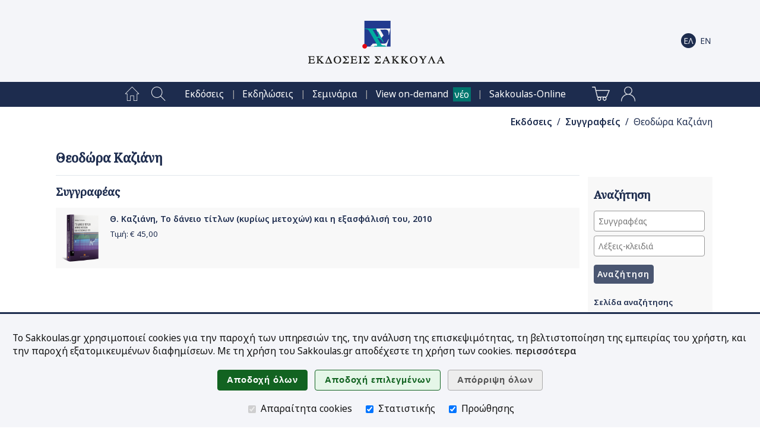

--- FILE ---
content_type: text/html;charset=UTF-8
request_url: https://www.sakkoulas.gr/el/editions/authors/theodora-s-kaziani/
body_size: 34103
content:
<!DOCTYPE html>





















































	
	
	




















	
	

		

		

	
	







<html lang="el">

<head>






	
		
		
		
	
	
	


<title>Θεοδώρα Καζιάνη | Συγγραφείς | Εκδόσεις Σάκκουλα</title>

<base href="https://www.sakkoulas.gr:443/">

<meta charset="UTF-8">
<meta name="description" content="Θεοδώρα Καζιάνη - Βιβλία και αρθρογραφία από τις Εκδόσεις Σάκκουλα">
<meta name="keywords" content="">
<meta name="viewport" content="width=device-width, initial-scale=1">
<meta name="google-site-verification" content="6jVEpHjqZYiAd3TU8WGBZvQoRB5u6A2-9AZ9lRVbxhU">
<meta name="google-site-verification" content="oIXh9UeVybuCQJ_8N4Wiba0bkXYUQz9HFMbAq7F_n1o">
<meta name="google-site-verification" content="PbbpbVNbZf08BDAamPLDD54WBLhlXvILtlmOuLMHeXk">
<meta name="facebook-domain-verification" content="8m3f4twtd04lpujjbvhxp1762nhjj7">





<link rel="apple-touch-icon" sizes="180x180" href="ext/img/fav/apple-touch-icon.png">
<link rel="icon" type="image/png" sizes="32x32" href="ext/img/fav/favicon-32x32.png">
<link rel="icon" type="image/png" sizes="16x16" href="ext/img/fav/favicon-16x16.png">

<link href="https://fonts.googleapis.com/css2?family=Noto+Sans:ital,wght@0,300;0,400;0,500;0,600;1,400;1,600&family=Noto+Serif:wght@400;500&display=swap" rel="stylesheet">
<link rel="stylesheet" type="text/css" href="resources/css/jquery-ui/jquery-ui.css?v=1.13.2">
<link rel="stylesheet" type="text/css" href="resources/css/common.css?v=1.12">
<link rel="stylesheet" type="text/css" href="resources/css/home.css?v=1.12">
<link rel="stylesheet" type="text/css" href="resources/css/widgets.css?v=1.12">
<link rel="stylesheet" type="text/css" href="resources/plugins/magnific-popup/magnific-popup.css">

<script type="text/javascript" src="resources/js/jquery/jquery.js?v=3.6.0"></script>
<script type="text/javascript" src="resources/js/jquery-ui/jquery-ui.js?v=1.13.2"></script>
<script type="text/javascript" src="resources/js/jquery-ui/jquery.ui.touch-punch.min.js"></script>
<script type="text/javascript" src="resources/js/scripts.js?v=1.12"></script>
<script type="text/javascript" src="resources/plugins/magnific-popup/jquery.magnific-popup.min.js"></script>
<script type="text/javascript" src="resources/plugins/touch/jquery.mobile-events.min.js"></script>

<script type="text/javascript" src="https://www.google.com/recaptcha/api.js?hl=el"></script>


<script type="text/javascript">


$(function() { $('form.html5-form').each(createAllErrors); });

var createAllErrors = function() {
	var form = $(this);
	var errorList = $('<ul>').addClass('op-result-list');
	var validating = false;
	var showAllErrorMessages = function() {
		errorList.empty();
		if(!validating) {
			setFormState(form, true);
			validating = true;
		}
		form.find('input, textarea, select').each(function(index, node) {
			node.setCustomValidity('');
			$(node).removeClass('invalid-input');
			if(!node.validity.valid) {
				var label = $.trim($('label[for=' + node.name.replace(/\./g, '\\.') + ']').text());
				var message = '';
				if(node.validity.valueMissing) { message = 'Υποχρεωτικό πεδίο'; }
				if(node.validity.typeMismatch) {
					if(node.type === 'email') { message = 'Μη αποδεκτό email'; }
				}
				if(node.validity.rangeOverflow) { message = 'Τιμή εκτός αποδεκτών ορίων'; }
				if(node.validity.rangeUnderflow) { message = 'Τιμή εκτός αποδεκτών ορίων'; }
				node.setCustomValidity(message);
				$(node).addClass('invalid-input');
				errorList.append('<li><span>' + label + ': </span>' + message + '</li>');
			}
		});
		if(!errorList.is(':empty')) {
			displayMsg('SERVER_MSG', 'warning', errorList[0].outerHTML, -1);
			$('html, body').animate({scrollTop: 0}, 0);
			setFormState(form, false);
		}
		if(validating) {
			validating = false;
		}
	};
	// Support Safari
	form.on('submit', function(e) {
		if(this.checkValidity && !this.checkValidity()) {
			e.preventDefault();
		}
	});

	$('input[type=submit], button:not([type=button])', form).on('click', showAllErrorMessages);

	$('input', form).on('keypress', function(e) {
		var type = $(this).prop('type');
		if(/date|email|month|number|search|tel|text|time|url|week/.test(type) && e.keyCode === 13) {
			form.submit();
		}
	});
}

function setFormState(form, submitted) {
	$(form).find('img.spinner').css('visibility', submitted ? 'visible' : 'hidden');
	$(form).find('input.button').css('visibility', submitted ? 'hidden' : 'visible');
}

</script>














<script async src="https://www.googletagmanager.com/gtag/js?id=AW-870449337"></script>

<script type="text/javascript">

window.dataLayer = window.dataLayer || [];
function gtag(){ dataLayer.push(arguments); }

gtag('consent', 'default', { 'ad_storage': 'denied', 'ad_user_data': 'denied', 'ad_personalization': 'denied', 'analytics_storage': 'denied' });
gtag('consent', 'update', { 'ad_storage': 'denied', 'ad_user_data': 'denied', 'ad_personalization': 'denied', 'analytics_storage': 'denied' });

gtag('js', new Date());
gtag('config', 'AW-870449337'); // mark

(function(w,d,s,l,i){w[l]=w[l]||[];w[l].push({'gtm.start':new Date().getTime(),event:'gtm.js'});var f=d.getElementsByTagName(s)[0],j=d.createElement(s),dl=l!='dataLayer'?'&l='+l:'';j.async=true;j.src='https://www.googletagmanager.com/gtm.js?id='+i+dl;f.parentNode.insertBefore(j,f);})(window,document,'script','dataLayer','GTM-NWGR5Z2');



</script>

<noscript>
<iframe src="https://www.googletagmanager.com/ns.html?id=GTM-NWGR5Z2" height="0" width="0" style="display:none;visibility:hidden"></iframe>

</noscript>






</head>

<body>



<script type="text/javascript">

$(function() {
	$('body').bind('click', function(e) {
		if($('div.home-menu-overlay').is(':visible') && !$(e.target).closest('div#home-header img#home-menu-overlay-trigger').length && !$(e.target).closest('div.home-menu-overlay').length && !$(e.target).closest('.ui-dialog').length) { toggleHomeMenuDialog(); }
	});
	$(window).resize(function() {
		if(window.innerWidth > 960) {
			$('div.home-menu-overlay').hide();
			$('div.home-header img#home-menu-overlay-trigger').prop('src', '/resources/img/menu-open.png');
		}
	});
	//$(window).on('orientationchange', function() { ; });
});

function toggleHomeMenuDialog() {
	$('div.home-menu-overlay').slideToggle('slow', function() {
		$('div.home-header img#home-menu-overlay-trigger').prop('src', '/resources/img/menu-' + ( $('div.home-menu-overlay').is(':visible') ? 'close' : 'open' ) + '.png');
	});
}

$(function() {
	$('.menu-item a[href*=\'view-on-demand\']').after($('<span>').addClass('header-new').text('νέο'));
});

</script>

<style type="text/css">
span.header-new { background-color: #00766E; color: white; padding: .1em .2em; margin-left: .5em; }
</style>


	
	
		
		
		
		
	
	


<div id="home-header" class="clearfix" role="banner">

	<div class="home-content table">
		<div class="table-row">
			<div class="table-cell center middle" style="width: 60px;"><img id="home-menu-overlay-trigger" class="hand hidden" src="/resources/img/menu-open.png?v=2.0" alt="Main menu" onclick="toggleHomeMenuDialog()"></div>
			<div class="table-cell center middle light" style="width: 50px;"><a class="show-960" href="/el/search/"><img src="/resources/img/main-menu/mob/index-search.png?v=2.0" alt="Αναζήτηση"></a></div>
			<div class="table-cell center middle hide-640"><a href="/"><img class="logo" src="/resources/img/logos/header/SakkoulasPublicationsSA_el_hz.png" alt="Εκδόσεις Σάκκουλα" width="230" height="72"></a></div>
			<div class="table-cell center middle show-640"><a href="/"><img class="logo" src="/resources/img/logos/header/SakkoulasPublicationsSA_mobile.png" alt="Εκδόσεις Σάκκουλα" width="81" height="77"></a></div>
			<div class="table-cell center middle nowrap" style="width: 40px;">
				<a href="/el/shopping-cart/" class="show-960">
					<img src="/resources/img/main-menu/mob/shopping-cart-dark.png?v=2.0" alt="Καλάθι αγορών" class="middle">
					
				</a>
			</div>
			<div class="table-cell center middle nowrap pad-1" style="width: 70px;">
		
			<a href="/el/editions/authors/theodora-s-kaziani/"><img src="/resources/img/i18n/i18n-el-on.png?v=2.0" alt="Ελληνικά" class="middle"></a>
		
			<a href="/en/editions/authors/theodora-s-kaziani/"><img src="/resources/img/i18n/i18n-en-off.png?v=2.0" alt="English" class="middle"></a>
		
			</div>
		</div>
	</div>

</div>

<div class="home-menu-overlay" role="menu">












<!-- Home -->
<div class="menu-item" role="menuitem">
	<a href="/el/" class="menu-item-label">Αρχική σελίδα<img src="/resources/img/main-menu/16/home-page.png" class="menu-item-img" alt="" /></a>
</div>

<!-- Search -->
<div class="menu-item" role="menuitem">
	<a href="/el/search/" class="menu-item-label">Αναζήτηση<img src="/resources/img/main-menu/16/index-search.png" class="menu-item-img" alt="" /></a>
</div>




	
	
		
	
		
<div class="menu-item" role="menuitem"><a href="/el/editions/" class="menu-item-label hoverable">Εκδόσεις</a></div>

		
	
		
<div class="menu-item" role="menuitem"><a href="/el/info/events/forthcoming/" class="menu-item-label hoverable">Εκδηλώσεις</a></div>

		
	
		
<div class="menu-item" role="menuitem"><a href="/el/academy/" class="menu-item-label hoverable">Σεμινάρια</a></div>

		
	
		
<div class="menu-item" role="menuitem"><a href="/el/view-on-demand/" class="menu-item-label hoverable">View on-demand</a></div>

		
	
		
<div class="menu-item" role="menuitem"><a href="https://www.sakkoulas-online.gr/" class="menu-item-label hoverable">Sakkoulas-Online</a></div>

		
	
	



<!-- Shopping Cart -->
<div class="menu-item">
	<a href="/el/shopping-cart/" class="menu-item-label" role="menuitem">
	Καλάθι αγορών
	<img src="/resources/img/main-menu/16/shopping-cart.png" class="menu-item-img" alt="" />
	
	</a>
</div>



<div class="menu-item" role="menuitem">
	<a href="/access/login/" class="menu-item-label">Είσοδος<img src="/resources/img/main-menu/16/account-login.png" class="menu-item-img" alt="Είσοδος" /></a>
</div>




	


<div class="menu-close center hand" onclick="toggleHomeMenuDialog()">
	<img src="/resources/img/main-menu/16/menu-close.png" class="middle" alt="Κλείσιμο" />
</div>



</div>

<div class="home-menu-page center" role="menu">












<!-- Home -->
<div class="menu-item" role="menuitem">
	<a href="/el/" class="menu-item-label"><img src="/resources/img/main-menu/24/home-page.png" class="menu-item-img" alt="Αρχική σελίδα" /></a>
</div>

<!-- Search -->
<div class="menu-item" role="menuitem">
	<a href="/el/search/" class="menu-item-label"><img src="/resources/img/main-menu/24/index-search.png" class="menu-item-img" alt="Αναζήτηση" /></a>
</div>

<span class="separator invisible">|</span>


	
	
		
	
		
<div class="menu-item" role="menuitem"><a href="/el/editions/" class="menu-item-label hoverable">Εκδόσεις</a></div>
<span class="separator">|</span>
		
	
		
<div class="menu-item" role="menuitem"><a href="/el/info/events/forthcoming/" class="menu-item-label hoverable">Εκδηλώσεις</a></div>
<span class="separator">|</span>
		
	
		
<div class="menu-item" role="menuitem"><a href="/el/academy/" class="menu-item-label hoverable">Σεμινάρια</a></div>
<span class="separator">|</span>
		
	
		
<div class="menu-item" role="menuitem"><a href="/el/view-on-demand/" class="menu-item-label hoverable">View on-demand</a></div>
<span class="separator">|</span>
		
	
		
<div class="menu-item" role="menuitem"><a href="https://www.sakkoulas-online.gr/" class="menu-item-label hoverable">Sakkoulas-Online</a></div>
<span class="separator invisible">|</span>
		
	
	

<span class="separator invisible">|</span>

<!-- Shopping Cart -->
<div class="menu-item">
	<a href="/el/shopping-cart/" class="menu-item-label" role="menuitem">
	
	<img src="/resources/img/main-menu/24/shopping-cart.png" class="menu-item-img" alt="Καλάθι αγορών" />
	
	</a>
</div>



<div class="menu-item" role="menuitem">
	<a href="/access/login/" class="menu-item-label"><img src="/resources/img/main-menu/24/account-login.png" class="menu-item-img" alt="Είσοδος" /></a>
</div>




	




</div>







<div id="SERVER_MSG" style="display: none; opacity: 0;"></div>







<script type="text/javascript">
$(function() {

	$delay = 500; $('div#app-navpath span').each(function() { $(this).delay($delay).fadeTo('slow', 1.0); $delay +=300; });
	

});
</script>

<div id="app-navpath" class="home-content" role="navigation">



<span style="opacity: 0;">
	
	
	<a href="el/editions/" class="strong">&Epsilon;&kappa;&delta;ό&sigma;&epsilon;&iota;&sigmaf;</a>
</span>

<span style="opacity: 0;">
	
	&nbsp;/&nbsp;
	<a href="el/editions/authors/" class="strong">&Sigma;&upsilon;&gamma;&gamma;&rho;&alpha;&phi;&epsilon;ί&sigmaf;</a>
</span>

<span style="opacity: 0;">
	
	&nbsp;/&nbsp;
	&Theta;&epsilon;&omicron;&delta;ώ&rho;&alpha; &Kappa;&alpha;&zeta;&iota;ά&nu;&eta;
</span>


</div>


<div id="home-main" class="clearfix"><div class="home-content"><div id="home-column-wrapper"><div id="home-columns">











<div id="home-column-content" role="main">


	<h1>Θεοδώρα Καζιάνη</h1><hr/>
	




<div class="html"></div>


	
	
		

<div id="_f415788f2ed128e28729" class="wgt-container wgt-css-null"><div class="widget-body">











<!-- Widget code start -->




	<!-- Selected author's page -->

		
		<script type="text/javascript">

		var editionGroups = [
			{ id: 'books', label: 'Βιβλία' },
			{ id: 'collective', label: 'Συλλογικά έργα' },
			{ id: 'essays', label: 'Άρθρα - Μελέτες - Γνωμοδοτήσεις' },
			{ id: 'commentaries', label: 'Σχόλια σε αποφάσεις' }
		];

		$(function() {
			$.getJSON('/authors/online/', { id: '237', books: true, collective: true, essays: true, commentaries: true },
				function(json) {
					if(json.data) {
						if(json.data.length) { $('h2.read-online').show(); }
						$.each(editionGroups, function(o, group) {
							if(json.data[group.id].length) {
								$('#read-online-header').show();
								$('div.read-online').append($('<h3>').html(group.label)).append($('<ul>'));
								var contributionType = '';
								$.each(json.data[group.id], function(i, resource) {
									$('div.read-online ul:last').append($('<li>').append($('<a>').prop({'href': 'https://www.sakkoulas-online.gr/reader/' + resource.code + '/', 'target': '_blank'}).append(resource.title)));
								});
							}
						});
					}
				}
			);
		});
		</script>
		<style type="text/css">
		div.read-online ul { list-style-image: url('resources/img/icons/read-online-16.png'); }
		div.read-online li { margin-bottom: .5em; }
		</style>
		

		
		
		

			
				<h2>Συγγραφέας</h2>
				
				
			

			

			














<div class="list-item-odd">

	

	<div class="list-item-img list-item-img-sm"><a href="/el/editions/th-kaziani-to-daneio-titlon-kyrios-metochon-kai-i-exasfalisi-tou-2010/"><img src="/ext/img/repository/editions/1484230281679/SakkoulasPublications_1765886768563_thb.png" alt="Θ. Καζιάνη, Το δάνειο τίτλων (κυρίως μετοχών) και η εξασφάλισή του, 2010" /></a></div>
	<div class="list-item-info">

	<div class="li-h1"><a href="/el/editions/th-kaziani-to-daneio-titlon-kyrios-metochon-kai-i-exasfalisi-tou-2010/">Θ. Καζιάνη, Το δάνειο τίτλων (κυρίως μετοχών) και η εξασφάλισή του, 2010</a></div>

	

	

	

	


		

			<div class="smaller">

			<a href="/el/editions/th-kaziani-to-daneio-titlon-kyrios-metochon-kai-i-exasfalisi-tou-2010/">
				Τιμή:&nbsp;&euro;&nbsp;<span>45,00</span>
				
			</a>

			</div>

			

		

	

	</div>

</div>


			
		

		<div style="height: 1em;"></div>

		<h2 id="read-online-header" class="hidden">Έργα διαθέσιμα για ανάγνωση στο Sakkoulas-Online.gr</h2>

		<div class="read-online"></div>

		
	
	


<!-- Widget code end -->




</div></div>

	


</div>








<div id="home-column-sidebar-right" class="home-sidebar" role="complementary">

	<script type="text/javascript">
	$(function() {
		if(!$('#home-column-sidebar-right div.wgt-container').length) {
			$('#home-column-sidebar-right').remove();
		}
	});
	</script>


	
	







<div id="_f986d06a454bf9437a91" class="wgt-container wgt-css-sb-plain" style="margin-bottom: 0px;"><div class="widget-body">


<div style="height: 60px;"></div>


</div></div>

	

	
	










<div id="_c580bdda39796096831a" class="wgt-container wgt-css-sb-grey" style="margin-bottom: 1em;"><h2>Αναζήτηση</h2><div class="widget-body">


<!-- Widget code start -->



<form class="html5-form" action="/index/search/quick/" method="get">

<input type="text" name="authorStr" class="search-author-autocomplete text full-width" value="" placeholder="Συγγραφέας" aria-label="Συγγραφέας" />

<div style="height: .5em;"></div>

<input type="text" name="queryStr" class="text full-width" value="" placeholder="Λέξεις-κλειδιά" aria-label="Λέξεις-κλειδιά" />

<div style="height: .5em;"></div>

<input type="submit" class="button normal-btn narrow-btn" value="Αναζήτηση" />
<img class="spinner" src="/resources/img/plswait.gif" alt="" style="margin: 0 1em; visibility: hidden;" />

</form>

<div style="height: 1em;"></div>

<a href="/el/search/" class="wgt-link">Σελίδα αναζήτησης</a>

<!-- Widget code end -->




</div></div>

<script type="text/javascript">
$(function() {
	$('input.search-author-autocomplete').autocomplete({
	source: function(request, response) {
		$.ajax({
			type: 'GET',
			contentType: 'application/json; charset=utf-8',
			url: '/index/search/autocomplete/contributors/',
			data: { name: encodeURI($('input.search-author-autocomplete').val()) },
			dataType: 'json',
			success: function (result) { if(result.code === 200) { response(result.data); } },
			error: function(result) { ; }
		});
		},
		minLength: 1
});


});
</script>



	

	
	







<div id="_b67929c35cd01a8c952d" class="wgt-container wgt-css-sb-green" style="margin-bottom: 1em;"><h2>Δείτε στο sakkoulas.gr</h2><div class="widget-body">


<!-- Widget code start -->


	

	
<div class="menu-entry menu-entry-level-1"><a href="/el/academy/">Σεμινάρια</a></div>
	

	
<div class="menu-entry menu-entry-level-1"><a href="/el/view-on-demand/">View on demand</a></div>
	

	
<div class="menu-entry menu-entry-level-1"><a href="/el/info/events/forthcoming/">Τρέχουσες εκδηλώσεις</a></div>
	

	
<div class="menu-entry menu-entry-level-1"><a href="/el/editions/latest/">Νέες κυκλοφορίες</a></div>
	

	
<div class="menu-entry menu-entry-level-1"><a href="/el/editions/categories/">Θεματικός κατάλογος</a></div>
	


<!-- Widget code end -->




</div></div>

	

	
	







<div id="_2843bdbb1a4c1d69e690" class="wgt-container wgt-css-sb-grey" style="margin-bottom: 1em;"><h2>Sakkoulas-Online.gr</h2><div class="widget-body">


<!-- Widget code start -->


	

	
<div class="menu-entry menu-entry-level-1"><a href="https://www.sakkoulas-online.gr/">Κεντρική σελίδα</a></div>
	

	
<div class="menu-entry menu-entry-level-1"><a href="https://www.sakkoulas-online.gr/news/">Επικαιρότητα</a></div>
	

	
<div class="menu-entry menu-entry-level-1"><a href="https://www.sakkoulas-online.gr/search/advanced/">Αναζήτηση</a></div>
	


<!-- Widget code end -->




</div></div>

	

	
	







<div id="_3ff21c426d9073fb7fa2" class="wgt-container wgt-css-sb-blue" style="margin-bottom: 1em;"><h2>Περιοδικά</h2><div class="widget-body">


<!-- Widget code start -->


	

	
<div class="menu-entry menu-entry-level-1"><a href="/el/editions/elliniki-dikaiosyni/">Ελληνική Δικαιοσύνη</a></div>
	

	
<div class="menu-entry menu-entry-level-1"><a href="/el/editions/dioikitiki-diki/">Διοικητική Δίκη (ΔιΔικ)</a></div>
	

	
<div class="menu-entry menu-entry-level-1"><a href="/el/editions/epitheorisi-politikis-dikonomias/">Επιθεώρηση Πολιτικής Δικονομίας (ΕΠολΔ)</a></div>
	

	
<div class="menu-entry menu-entry-level-1"><a href="/el/editions/epitheorisi-tou-emporikou-dikaiou/">Επιθεώρηση του Εμπορικού Δικαίου</a></div>
	

	
<div class="menu-entry menu-entry-level-1"><a href="/el/editions/episkopisi-emporikou-dikaiou/">Επισκόπηση Εμπορικού Δικαίου</a></div>
	

	
<div class="menu-entry menu-entry-level-1"><a href="/el/editions/epitheorisi-akiniton/">Επιθεώρηση Ακινήτων (ΕπΑκ)</a></div>
	

	
<div class="menu-entry menu-entry-level-1"><a href="/el/editions/efimerida-dioikitikou-dikaiou/">Εφημερίδα Διοικητικού Δικαίου</a></div>
	

	
<div class="menu-entry menu-entry-level-1"><a href="/el/editions/praxi-kai-logos-tou-poinikou-dikaiou/">Πράξη και Λόγος του Ποινικού Δικαίου</a></div>
	

	
<div class="menu-entry menu-entry-level-1"><a href="/el/editions/lex-forum/">Lex&Forum</a></div>
	

	
<div class="menu-entry menu-entry-level-1"><a href="/el/editions/dikaio-tis-koinonikis-asfalisis/">Δίκαιο της Κοινωνικής Ασφάλισης</a></div>
	

	
<div class="menu-entry menu-entry-level-1"><a href="/el/editions/dikaiomata-tou-anthropou/">Δικαιώματα του Ανθρώπου</a></div>
	

	
<div class="menu-entry menu-entry-level-1"><a href="/el/editions/diaitisia/">Διαιτησία</a></div>
	

	
<div class="menu-entry menu-entry-level-1"><a href="/el/editions/energeia-dikaio/">Ενέργεια & Δίκαιο</a></div>
	

	
<div class="menu-entry menu-entry-level-1"><a href="/el/editions/nomokanonika/">Νομοκανονικά</a></div>
	

	
<div class="menu-entry menu-entry-level-1"><a href="/el/editions/armenopoulos/">Αρμενόπουλος</a></div>
	

	
<div class="menu-entry menu-entry-level-1"><a href="/el/editions/elliniki-epitheorisi-evropaikou-dikaiou/">Ελληνική Επιθεώρηση Ευρωπαϊκού Δικαίου</a></div>
	

	
<div class="menu-entry menu-entry-level-1"><a href="http://www.nomikaxronika.gr/">Νομικά Χρονικά (online)</a></div>
	

	
<div class="menu-entry menu-entry-level-1"><a href="/el/editions/iatriko-dikaio/">Ιατρικό Δίκαιο & Βιοηθική</a></div>
	


<!-- Widget code end -->




</div></div>

	

	
	









<style type="text/css">
img.widget-shopping-cart-item-img { max-width: 45px; }
</style>

<div id="_6bdd9e2c31858ec74047" class="wgt-container wgt-css-sb-blue" style="margin-bottom: 1em;"><h2>Καλάθι αγορών</h2><div class="widget-body">


<!-- Widget code start -->


	
	
	

	<p>Το καλάθι αγορών είναι άδειο</p>

	




<!-- Widget code end -->




</div></div>

	

	
	










<div id="_a5257b7d49ae1c8f3a0f" class="wgt-container wgt-css-sb-grey" style="margin-bottom: 1em;"><h2>Είσοδος στο σύστημα</h2><div class="widget-body">


<!-- Widget code start -->

<form id="authFrm" action="/security-check" method="post">

	<input type="text" name="username" value="" class="text full-width" placeholder="email" aria-label="email" />

	<div style="height: .5em;"></div>

	<input type="password" name="password" value="" class="text full-width" placeholder="Κωδικός πρόσβασης" aria-label="Κωδικός πρόσβασης" autocomplete="new-password" />

	<div style="height: .5em;"></div>

	<input type="button" class="button normal-btn narrow-btn" value="Είσοδος" onclick="this.form.submit();" />
	<img class="spinner" src="/resources/img/plswait.gif" alt="" style="margin: 0 1em; visibility: hidden;" />

	<div style="height: 1em;"></div>

	<input name="remember-me" type="checkbox" class="middle" aria-label="Να παραμείνω συνδεδεμένος" /><span class="smaller">Να παραμείνω συνδεδεμένος</span>

	<div style="height: 1em;"></div>

	<a href="/el/access/new-account/" class="wgt-link">Δημιουργία λογαριασμού</a>

</form>

<!-- Widget code end -->




</div></div>



	


</div>




</div></div></div></div>





<div id="home-footer" class="clearfix" role="contentinfo">

	<div class="home-content left">

	

	<div class="menu-group">
	<a href="/"><img class="logo" src="/resources/img/logos/footer/SakkoulasPublicationsSA.png" alt="Εκδόσεις Σάκκουλα" class="middle" /></a>
	</div>

	

	

		
			
	
			
		
			
	
		
		
		<div class="menu-group">
		
		<div class="menu-entry menu-entry-level-1"><a href="/el/about/">Εκδόσεις Σάκκουλα</a></div>
		<hr/>
		
			
		
			
	
		
		<div class="menu-entry menu-entry-level-2"><a href="/el/about/shops/">Καταστήματα</a></div>
		
		
			
		
			
	
		
		<div class="menu-entry menu-entry-level-2"><a href="/el/about/contact/">Επικοινωνία</a></div>
		
		
			
		
			
	
		
		<div class="menu-entry menu-entry-level-2"><a href="/el/about/careers/">Εργασία στις Εκδόσεις Σάκκουλα</a></div>
		
		
			
		
			
	
		
		<div class="menu-entry menu-entry-level-2"><a href="/el/about/membership-card/">Κάρτα μέλους ασκούμενων και νέων δικηγόρων</a></div>
		
		
			
		
			
	
		
		<div class="menu-entry menu-entry-level-2"><a href="/el/terms-of-use/">Όροι χρήσης</a></div>
		
		
			
		
			
	
		
		<div class="menu-entry menu-entry-level-2"><a href="/el/privacy-policy/">Πολιτική απορρήτου</a></div>
		
		
			
		
			
	
		
		<div class="menu-entry menu-entry-level-2"><a href="/el/about-cookies/">Χρήση Cookies</a></div>
		
		
			
		
			
	
		
		</div>
		<div class="menu-group">
		
		<div class="menu-entry menu-entry-level-1"><a href="/el/editions/">Εκδόσεις</a></div>
		<hr/>
		
			
		
			
	
		
		<div class="menu-entry menu-entry-level-2"><a href="/el/search/">Αναζήτηση εκδόσεων</a></div>
		
		
			
		
			
	
		
		<div class="menu-entry menu-entry-level-2"><a href="/el/editions/latest/">Νέες κυκλοφορίες</a></div>
		
		
			
		
			
	
		
		<div class="menu-entry menu-entry-level-2"><a href="/el/editions/authors/">Συγγραφείς</a></div>
		
		
			
		
			
	
		
		<div class="menu-entry menu-entry-level-2"><a href="/el/editions/categories/">Θεματικός κατάλογος</a></div>
		
		
			
		
			
	
		
		<div class="menu-entry menu-entry-level-2"><a href="/el/editions/scientific-series/">Επιστημονικές σειρές</a></div>
		
		
			
		
			
	
		
		<div class="menu-entry menu-entry-level-2"><a href="/el/editions/journals/">Επιστημονικά περιοδικά</a></div>
		
		
			
		
			
		
			
		
			
	
		
		<div class="menu-entry menu-entry-level-2"><a href="/el/editions/offers/">Προσφορές</a></div>
		
		
			
		
			
		
			
	
		
		</div>
		<div class="menu-group">
		
		<div class="menu-entry menu-entry-level-1"><a href="/el/info/">Πληροφορίες</a></div>
		<hr/>
		
			
		
			
	
		
		<div class="menu-entry menu-entry-level-2"><a href="/el/academy/">Σεμινάρια</a></div>
		
		
			
		
			
	
		
		<div class="menu-entry menu-entry-level-2"><a href="/el/info/events/forthcoming/">Τρέχουσες εκδηλώσεις</a></div>
		
		
			
		
			
	
		
		<div class="menu-entry menu-entry-level-2"><a href="/el/info/announcements/">Ανακοινώσεις</a></div>
		
		
			
		
			
	
		
		<div class="menu-entry menu-entry-level-2"><a href="/el/view-on-demand/">View on demand</a></div>
		
		
			
		
			
	
		
		</div>
		<div class="menu-group">
		
		<div class="menu-entry menu-entry-level-1"><a href="/el/students/">Φοιτητές</a></div>
		<hr/>
		
			
		
			
	
		
		<div class="menu-entry menu-entry-level-2"><a href="/el/students/textbooks-exercises/">Πρακτικά Θέματα</a></div>
		
		
			
		
			
	
		
		<div class="menu-entry menu-entry-level-2"><a href="/el/students/oikonomikoi-kodikes/">Οικονομικοί Κώδικες</a></div>
		
		
			
		
			
	
		
		<div class="menu-entry menu-entry-level-2"><a href="/el/students/dianomes-panepistimiakon-syggrammaton/">Διανομές Πανεπιστημιακών Συγγραμμάτων</a></div>
		
		
			
		
			
	
		
		</div>
		<div class="menu-group">
		
		<div class="menu-entry menu-entry-level-1"><a href="/el/utils/">Εργαλεία</a></div>
		<hr/>
		
			
		
			
	
		
		<div class="menu-entry menu-entry-level-2"><a href="/el/utils/interest-calc/">Online υπολογισμός τόκων</a></div>
		
		
			
		
			
	
		
		<div class="menu-entry menu-entry-level-2"><a href="/el/utils/newsletter/">Υπηρεσία Ηλεκτρονικής Ενημέρωσης</a></div>
		
		
			
		
			
	
		
		<div class="menu-entry menu-entry-level-2"><a href="/el/utils/sitemap/">Sitemap</a></div>
		
		
			
		
		</div>

	

	

	</div>

	<!-- Follow us -->
	<div class="strong center menu-entry menu-entry-level-2"><a>Ακολουθήστε μας</a></div>

	<div>&nbsp;</div>

	<div class="center">
		



<a href="https://www.linkedin.com/company/sakkoulaspublications/"><img src="resources/img/social-media/round-light/linkedin.png" alt="LinkedIn" width="31" height="31"></a>&nbsp;&nbsp;&nbsp;&nbsp;
<a href="https://www.facebook.com/SakkoulasPublications/"><img src="resources/img/social-media/round-light/facebook.png" alt="Facebook" width="31" height="31"></a>&nbsp;&nbsp;&nbsp;&nbsp;
<a href="https://www.instagram.com/sakkoulas_publications/"><img src="resources/img/social-media/round-light/instagram.png" alt="Instagram" width="31" height="31"></a>&nbsp;&nbsp;&nbsp;&nbsp;
<a href="https://www.youtube.com/channel/UCJI3eTCiYm-NJTEskyBOMdg?view_as=subscriber"><img src="resources/img/social-media/round-light/youtube.png" alt="YouTube" width="31" height="31"></a>

	</div>

	<div>&nbsp;</div>
	<div>&nbsp;</div>

</div>




























































<!--googleoff: index-->
<script type="text/javascript">
function acceptSakkoulasGrCookies(level) {
	var selStats = level === 1 || ( level === 0 && $('div#cookie-consent-div input[name=cookies-statistics]').is(':checked') );
	var selMktg = level === 1 || ( level === 0 && $('div#cookie-consent-div input[name=cookies-marketing]').is(':checked') );
	$.ajax({
		type: 'GET',
		contentType: 'application/json; charset=utf-8',
		url: '/websrv/util/cookies/select/',
		data: { statistics: selStats, marketing: selMktg },
		dataType: 'json',
		success: function(data, textStatus) {
			if(data.code === 200) {
				gtag('consent', 'update', {
					'ad_storage': selMktg ? 'granted' : 'denied',
					'ad_user_data': selMktg ? 'granted' : 'denied',
					'ad_personalization': selMktg ? 'granted' : 'denied',
					'analytics_storage': selStats ? 'granted' : 'denied'
				});
				$('div#cookie-consent-div').hide();
			}
		},
		error: function(data, textStatus, errorThrown) {
			$('div#cookie-consent-div').hide();
		}
	});
}
</script>

<style type="text/css">
div#cookie-consent-div { width: 100%; color: #111; background-color: #f4f5f9; position: fixed; bottom: 0; padding: 1em 1.5em 1.5em 1.5em; border-top: 3px #1d2c4e solid; }
div#cookie-consent-div p.txt { font-size: 1.125em; }
div#cookie-consent-div a { font-weight: 700; color: #333; }
div#cookie-consent-div .button { font-family: 'Arimo', sans-serif; font-size: 1.1em; font-weight: 700; padding: .5em 1em; margin: .3em .25em; border: none; }
div#cookie-consent-div input#cookie-accept-all-btn { color: #ffffff; background-color: #126321; border: 1px #126321 solid; }
div#cookie-consent-div input#cookie-accept-sel-btn { color: #126321; background-color: #e5f6e8; border: 1px #126321 solid; }
div#cookie-consent-div input#cookie-reject-all-btn { color: #555; background-color: #ededed; border: 1px #aaa solid; }
div.cookie-consent-option { display: inline-block; font-size: 1.125em; padding: 0 .5em; }
div.cookie-consent-option input { margin-right: .25em; }
</style>

<div id="cookie-consent-div">
	<p class="txt">
		Το Sakkoulas.gr χρησιμοποιεί cookies για την παροχή των υπηρεσιών της, την ανάλυση της επισκεψιμότητας, τη βελτιστοποίηση της εμπειρίας του χρήστη, και την παροχή εξατομικευμένων διαφημίσεων. Με τη χρήση του Sakkoulas.gr αποδέχεστε τη χρήση των cookies.
		<a href="/el/about-cookies/"><span class="lowercase">Περισσότερα</span></a>
	</p>
	<p class="center">
		<input type="button" id="cookie-accept-all-btn" class="button" value="Αποδοχή όλων" onclick="acceptSakkoulasGrCookies(1)">
		<input type="button" id="cookie-accept-sel-btn" class="button" value="Αποδοχή επιλεγμένων" onclick="acceptSakkoulasGrCookies(0)">
		<input type="button" id="cookie-reject-all-btn" class="button" value="Απόρριψη όλων" onclick="acceptSakkoulasGrCookies(-1)">
	</p>
	<div class="center">
		<div class="cookie-consent-option"><input type="checkbox" name="cookies-necessary" value="" class="middle" checked disabled aria-label="Απαραίτητα cookies"> Απαραίτητα cookies</div>
		<div class="cookie-consent-option"><input type="checkbox" name="cookies-statistics" value="" class="middle" checked aria-label="Στατιστικής"> Στατιστικής</div>
		<div class="cookie-consent-option"><input type="checkbox" name="cookies-marketing" value="" class="middle" checked aria-label="Προώθησης"> Προώθησης</div>
	</div>
</div>
<!--googleon: index-->












</body>

</html>
